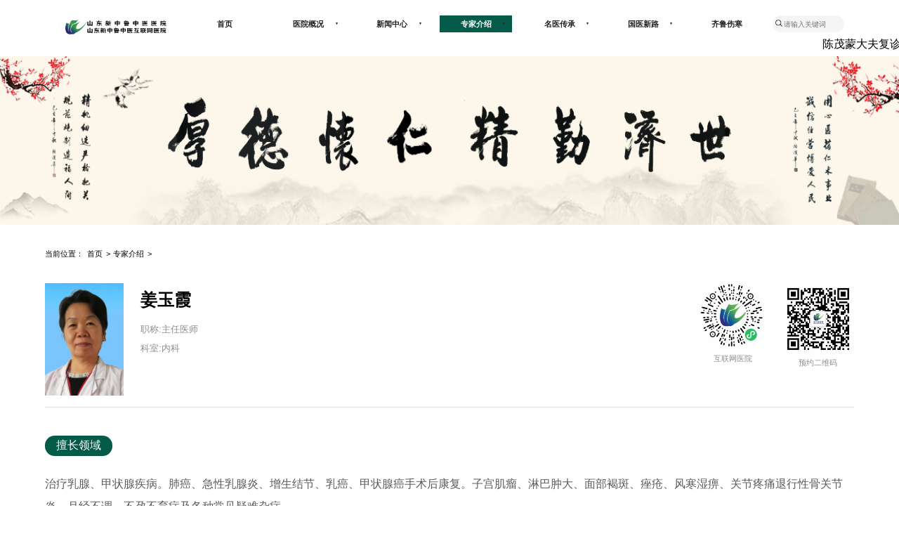

--- FILE ---
content_type: text/html;charset=UTF-8
request_url: http://sdzhongluyiyuan.com/doctor_show.jsp?id=5238
body_size: 36367
content:


 










<!--#include file="config.jsp"-->
<!--#include file="conn.jsp"-->
<!--#include file="inc/function.jsp"-->

<!doctype html>
<html>
    <head>
        <meta charset="utf-8">
        <title>姜玉霞-专家介绍</title>
        <meta name="renderer"  content="webkit" />
        <meta http-equiv="X-UA-Compatible" content="IE=Edge,chrome=1" />
        <meta name="viewport" content="width=device-width,minimum-scale=1.0,maximum-scale=1.0,user-scalable=no"/>
        <link href="style/common.css" rel="stylesheet" type="text/css">
        <link rel="stylesheet" href="style/swiper.min.css" />
        <script src="js/jquery.js"></script>
        <script src="js/swiper.min.js"></script>  
        <link href="style/aos.css" rel="stylesheet" type="text/css">
        <script type="text/javascript" src="js/aos.js"></script>
        <script>
<!--#include file="jsrem.jsp"-->
            $(function () {
                $('#nav-doctor').addClass('hover');
                
            });
        </script>
    </head>

    <body>
        


<div class="head" style="min-height:15rem; ">		
    <div class="head-top">
        <div class="contain">
            <table width="88%" align="center" style="margin:0 auto;" border="0" cellspacing="0" cellpadding="0">
                <tr>
                    <td style="width:11rem;"><div class="logo"><a href="index.jsp"><img src="/upload/2023-11-16/1875513019.png" alt=""/></a></div></td>
                    <td>
                        <ul id="menu-ul">
                            <li><a id="nav-home" href="/index.jsp" class="tit">首页</a></li>
                            <li>
                                <a id="nav-about" href="javascript:;" class="tit">医院概况<i></i></a>
                                <div class="box">
                                    <a href="/news1.jsp?id=16">学术动态</a>
                                    <a href="/news1.jsp?id=19">人才招聘</a>
                                    <a href="/news1.jsp?id=20">党建工作</a>
                                    <a href="/about.jsp?id=1">关于我们</a>
                                    <a href="/xxgk.jsp?id=10">信息公开</a>
                                </div>
                            </li>
                            <li>
                                <a id="nav-news" href="javascript:;" class="tit">新闻中心<i></i></a>
                                <div class="box">
                                    <a href="/news.jsp?id=1">通知公告</a>
                                    <a href="/news.jsp?id=4">医院新闻</a>
                                    <a href="/news.jsp?id=21">专题专栏</a>
                                    <a href="/news.jsp?id=2">中鲁讲中医</a>
                                    <a href="/news.jsp?id=18">媒体报道</a>
                                </div>
                            </li>
                            <li>
                                <a id="nav-doctor" href="javascript:;" class="tit">专家介绍<i></i></a>
                                <div class="box">
                                    <a href="/doctor_qgzm.jsp?catalogid=1&menu=全国名老中医&type=1">全国名老中医</a>
                                    <a href="/doctor_qgzm.jsp?catalogid=1&menu=山东名老中医&type=3">山东名老中医</a>
                                    <a href="/doctor_qgzm.jsp?catalogid=1&menu=全国名中医&type=2">全国名中医</a>
                                    <a href="/doctor_qgzm.jsp?catalogid=1&menu=山东名中医&type=4">山东名中医</a>
                                </div>
                            </li>
                            <li>
                                <a id="nav-famdoc" href="javascript:;" class="tit">名医传承<i></i></a>
                                <div class="box">
                                    <a href="guoyi.jsp">国医大师</a>
                                    <a href="http://115.28.237.229:9901/" target="_blank" >齐鲁志远学术流派传承工作室</a>
                                    <a href="qlsh.jsp">齐鲁伤寒流派</a>
                                    <a href="qlds.jsp">齐鲁杜氏</a>
                                </div>
                            </li>
                            <li>
                                <a id="nav-nationdoc" href="guoyi.jsp" class="tit">国医新路<i></i></a>
                                <div class="box">
                                    <a href="/news.jsp?id=4">新闻动态</a>
                                    <a href="/">企业风采 </a>          
                                </div>
                            </li>
                            <li><a id="nav-qilu" href="qlsh.jsp" class="tit">齐鲁伤寒</a></li>
                        </ul>
                    </td>
                    <td style="width:6.4rem;">
                        <div class="searchHide">
                            <form method="get" target="_blank" action="news.jsp">      
                                <input id="searchbox" name="keys" type="text" placeholder="请输入关键词" class="inp" />
                            </form>
                        </div>
                    </td>
                </tr>
            </table>
                     <div style="margin-top:-1rem;" >
                       <marquee direction="left" align="bottom" width="100%" onmouseout="this.start()" onmouseover="this.stop()" scrollamount="2" scrolldelay="1" id="tzgg">
                    
                    <a  style="margin-right: 1.5rem;" href="news-show.jsp?id=924">陈茂蒙大夫复诊通知</a> 

                    
                    <a  style="margin-right: 1.5rem;" href="news-show.jsp?id=922">山东省名中医药专家、知名心血管疾病专家郭伟星教授莅临新中鲁坐堂</a> 

                    
                    <a  style="margin-right: 1.5rem;" href="news-show.jsp?id=913">丁氏脑病专科落户新中鲁中医院，丁元庆教授及丁氏脑科专家团队8月13日正式开诊</a> 

                    
                    <a  style="margin-right: 1.5rem;" href="news-show.jsp?id=897">冬病夏治、固本扶阳，一图了解三伏贴！</a> 

                    
                    <a  style="margin-right: 1.5rem;" href="news-show.jsp?id=879">王贺增大夫坐诊山东新中鲁中医医院</a> 

                    
                    <a  style="margin-right: 1.5rem;" href="news-show.jsp?id=877">宋鲁成主任新增千佛山院区坐诊</a> 

                    
                    <a  style="margin-right: 1.5rem;" href="news-show.jsp?id=875">王锋教授调诊通知</a> 

                    
                    <a  style="margin-right: 1.5rem;" href="news-show.jsp?id=873">梁栋教授坐诊时间调整</a> 

                    
                    <a  style="margin-right: 1.5rem;" href="news-show.jsp?id=872">商庆新教授趵突泉院区加诊</a> 

                    
                    <a  style="margin-right: 1.5rem;" href="news-show.jsp?id=871">朱艳玲医生坐诊诊室调整</a> 

                    
                    <a  style="margin-right: 1.5rem;" href="news-show.jsp?id=870">张永臣 教授坐诊新中鲁中医院</a> 

                    
                    <a  style="margin-right: 1.5rem;" href="news-show.jsp?id=869">姜建国教授12月16日坐诊时间临时调整</a> 

                    
                    <a  style="margin-right: 1.5rem;" href="news-show.jsp?id=864">郭瑞华老师新增趵突泉院区坐诊</a> 

                    
                    <a  style="margin-right: 1.5rem;" href="news-show.jsp?id=860">山东新中鲁中医医院竣工环境保护验收监测</a> 

                    
                    <a  style="margin-right: 1.5rem;" href="news-show.jsp?id=859">王立华教授加诊通知</a> 

                    
                    <a  style="margin-right: 1.5rem;" href="news-show.jsp?id=858">迟华基教授加诊通知</a> 

                    
                    <a  style="margin-right: 1.5rem;" href="news-show.jsp?id=855">刘昭纯教授加诊通知</a> 

                    
                    <a  style="margin-right: 1.5rem;" href="news-show.jsp?id=854">魏凤琴教授加诊通知</a> 

                    
                    <a  style="margin-right: 1.5rem;" href="news-show.jsp?id=852">焦中华教授坐诊时间</a> 

                    
                    <a  style="margin-right: 1.5rem;" href="news-show.jsp?id=851">山东新中鲁中医医院2022年春节放假通知</a> 

                    
                </marquee>
                     </div>
        </div>
                      
    </div>
                
    <div id="head-img"><img src="/upload/2024-06-12/2097468388.jpg" width="100%"  /></div>
</div>
    
<script>
    $(function () {
        $("#menu-ul li .tit").click(function () {
            var _this = $(this).parent('li');
            if (_this.hasClass('cur')) {
                _this.removeClass('cur');
                _this.find('.box').stop().slideUp();
                _this.removeClass('on');
            } else {
                _this.addClass('on').siblings('li').removeClass('on');
                _this.addClass('cur').siblings('li').removeClass('cur');
                _this.find('.box').stop().slideDown().parents('li').siblings('li').find('.box').stop().slideUp();
            }
            ;
        });
    });
</script>
<script src="js/mousemonhead.js"></script>
        <div class="contain">
            <!--关于-->
            <div class="pad">
                <div style="margin:2rem 1.5rem;">
                    <div class="position">当前位置：<a href="/">首页</a>&gt;<a href="/">专家介绍</a>&gt;</div>
                    <div class="doc_info">
                        <div class="c1"><img src=/upload/2023-10-05/2023100515452955.jpg /></div>
                        <div class="c2">
                            <h1>姜玉霞</h1>
                            <h2>职称:主任医师</h2>
                            <h2>科室:内科</h2>
                        </div>
                        <div class="c3 flex-col">
                            <div><img src="/upload/2023-07-15/2023071510555503.jpg" /><p>互联网医院</p></div>        	
                            <div><img src="/upload/2023-04-19/2023041916140879.jpg" /><p>预约二维码</p></div>
                        </div>
                    </div>  
                    <div class="flex-col">
                        <div class="topic" style="margin:1.5rem 0;">    	
                            <div class="l3">擅长领域</div>
                        </div>

                    </div>
                    <div class="ke-content">
                        治疗乳腺、甲状腺疾病。肺癌、急性乳腺炎、增生结节、乳癌、甲状腺癌手术后康复。子宫肌瘤、淋巴肿大、面部褐斑、痤疮、风寒湿痹、关节疼痛退行性骨关节炎、月经不调、不孕不育症及各种常见疑难杂症。
                    </div>  
                    <div class="flex-col">
                        <div class="topic" style="margin:1.5rem 0;">    	
                            <div class="l3">医生简介</div>
                        </div>

                    </div>
                    <div class="doc_info">
                        <div class="ke-content">
                            <p>
	<span style="font-size:18px;"><strong>&nbsp; &nbsp; &nbsp; &nbsp;擅长：乳腺炎、乳腺增生、乳腺结节、乳腺癌及术前术后治疗，甲亢、甲减、甲状腺结节、乔本氏甲状腺炎、甲状腺癌，肺癌，月经不调、痛经、子宫肌瘤、囊肿等妇科疾病、周围血管病、慢性溃疡等疾病。针对创伤、溃疡等难愈合外科疮疡、皮肤病有祖传经验方。中医内科常见病如感冒、咳嗽、咽炎、肺炎、肺纤维化、肺结节、由情绪不良所致的抑郁、焦虑、失眠、胃炎、胆囊炎等疾病。</strong></span> 
</p>
<p>
	<br />
</p>
<p>
	<br />
</p>
<br />
                        </div>  
                    </div>  
                </div>    


            </div>



            <div class="pad">
                 <div class="schedule">
                <div class="ksbox" id="ksbox">
                <div class="czzj">
                    <div class="flex-col">
                        <div class="topic" style="margin:1.5rem 0;">    	
                            东院区
                        </div>

                    </div>
                    <table cellspacing="0" cellpadding="0" border="0">
                        <tr>
                            <td width="12%"> 诊室号 </td>
                            <td width="4%">时段</td>
                                   
                            <td width="12%"  >星期三<br>2026-01-21</td>
                                       
                            <td width="12%"  >星期四<br>2026-01-22</td>
                                       
                            <td width="12%"  >星期五<br>2026-01-23</td>
                                       
                            <td width="12%"  >星期六<br>2026-01-24</td>
                                       
                            <td width="12%"  >星期日<br>2026-01-25</td>
                                       
                            <td width="12%"  >星期一<br>2026-01-26</td>
                                       
                            <td width="12%"  >星期二<br>2026-01-27</td>
                                        
                        </tr>
                    </table>
                </div> 
                <div class="czzjinfo" style="height:auto;">
                    <table class="gridtable" cellspacing="0" cellpadding="0"  border="0">
                       <tbody>
                                <tr>
                                    <td rowspan="2" style=" text-align:center;width:12%;height: 50px;">
                                        八诊室</td>
                                                                                                                         
                                    <td class="zjdetail" style="width:4%;height:50px;">上午</td> 
                                            
                                <td class="zjname" style="height: 30px;">
                                    
                                   
                                    
                                </td>
                                          
                                <td class="zjname" style="height: 30px;">
                                    
                                   
                                    
                                </td>
                                          
                                <td class="zjname" style="height: 30px;">
                                    
                                   
                                    
                                </td>
                                          
                                <td class="zjname" style="height: 30px;">
                                    
                                     
                                         <div class="zjload" style="text-align:center;" >
                                            <a href="doctor_show.jsp?id=5238" target="_blank" class="zj-name" >姜玉霞</a>
                                           
                                            
                                            
                                    
                                     </div>
                                              
                                             
                                    
                                </td>
                                          
                                <td class="zjname" style="height: 30px;">
                                    
                                   
                                    
                                </td>
                                          
                                <td class="zjname" style="height: 30px;">
                                    
                                   
                                    
                                </td>
                                          
                                <td class="zjname" style="height: 30px;">
                                    
                                   
                                    
                                </td>
                                   
                                 </tr>
                               <tr>
                                     <td class="zjdetail" style="width:4%;height: 50px;">下午</td> 
                                            
                                <td class="zjname" style="width:12% ;height:50px;">
                                    
                                     
                                         <div class="zjload" style="text-align:center;">
                                            <a href="doctor_show.jsp?id=5238" target="_blank" class="zj-name">姜玉霞</a>
                                          
                                            
                                            
                                    
                                     </div>
                                              
                                             
                                    
                                </td>
                                          
                                <td class="zjname" style="width:12% ;height:50px;">
                                    
                                   
                                    
                                </td>
                                          
                                <td class="zjname" style="width:12% ;height:50px;">
                                    
                                   
                                    
                                </td>
                                          
                                <td class="zjname" style="width:12% ;height:50px;">
                                    
                                   
                                    
                                </td>
                                          
                                <td class="zjname" style="width:12% ;height:50px;">
                                    
                                   
                                    
                                </td>
                                          
                                <td class="zjname" style="width:12% ;height:50px;">
                                    
                                   
                                    
                                </td>
                                          
                                <td class="zjname" style="width:12% ;height:50px;">
                                    
                                   
                                    
                                </td>
                                   
                                 </tr>
                         </tbody>
                           
                         </table>
                    </div>
                    </div>
            </div>              
                
                                 
                 
                 <div class="schedule">
                <div class="ksbox" id="ksbox">
                <div class="czzj">
                    <div class="flex-col">
                        <div class="topic" style="margin:1.5rem 0;">    	
                            西院区
                        </div>

                    </div>
                    <table cellspacing="0" cellpadding="0" border="0">
                        <tr>
                            <td width="12%"> 诊室号 </td>
                            <td width="4%">时段</td>
                                   
                            <td width="12%">星期三<br>2026-01-21</td>
                                       
                            <td width="12%">星期四<br>2026-01-22</td>
                                       
                            <td width="12%">星期五<br>2026-01-23</td>
                                       
                            <td width="12%">星期六<br>2026-01-24</td>
                                       
                            <td width="12%">星期日<br>2026-01-25</td>
                                       
                            <td width="12%">星期一<br>2026-01-26</td>
                                       
                            <td width="12%">星期二<br>2026-01-27</td>
                                        
                        </tr>
                    </table>
                </div> 
                <div class="czzjinfo" style="height:auto;">
                    <table class="gridtable" cellspacing="0" cellpadding="0"  border="0">
                       <tbody>
                                <tr>
                                    <td rowspan="2" style=" text-align:center;width:12%;">
                                        十诊室</td>
                                                                                                                         
                                    <td class="zjdetail" style="width:4%;">上午</td> 
                                            
                                <td class="zjname" style="width:12%;height: 50px;">
                                    
                                   
                                    
                                </td>
                                          
                                <td class="zjname" style="width:12%;height: 50px;">
                                    
                                     
                                         <div class="zjload" style="text-align:center;height: 50px;">
                                            <a href="doctor_show.jsp?id=5238" target="_blank" class="zj-name">姜玉霞</a>
                                        
                                            
                                            
                                    
                                     </div>
                                              
                                             
                                    
                                </td>
                                          
                                <td class="zjname" style="width:12%;height: 50px;">
                                    
                                   
                                    
                                </td>
                                          
                                <td class="zjname" style="width:12%;height: 50px;">
                                    
                                   
                                    
                                </td>
                                          
                                <td class="zjname" style="width:12%;height: 50px;">
                                    
                                   
                                    
                                </td>
                                          
                                <td class="zjname" style="width:12%;height: 50px;">
                                    
                                   
                                    
                                </td>
                                          
                                <td class="zjname" style="width:12%;height: 50px;">
                                    
                                   
                                    
                                </td>
                                   
                                 </tr>
                               <tr>
                                     <td class="zjdetail" style="width:4%;height: 50px;">下午</td> 
                                            
                                <td class="zjname" style="width:12%;height: 50px;">
                                    
                                   
                                    
                                </td>
                                          
                                <td class="zjname" style="width:12%;height: 50px;">
                                    
                                   
                                    
                                </td>
                                          
                                <td class="zjname" style="width:12%;height: 50px;">
                                    
                                   
                                    
                                </td>
                                          
                                <td class="zjname" style="width:12%;height: 50px;">
                                    
                                   
                                    
                                </td>
                                          
                                <td class="zjname" style="width:12%;height: 50px;">
                                    
                                   
                                    
                                </td>
                                          
                                <td class="zjname" style="width:12%;height: 50px;">
                                    
                                   
                                    
                                </td>
                                          
                                <td class="zjname" style="width:12%;height: 50px;">
                                    
                                   
                                    
                                </td>
                                   
                                 </tr>
                         </tbody>
                           
                         </table>
                    </div>
                    </div>
            </div>      
                                 
                                 
                                 
              <div class="schedule">
                <div class="ksbox" id="ksbox">
                <div class="czzj">
                    <div class="flex-col">
                        <div class="topic" style="margin:1.5rem 0;">    	
                            万象城门诊部
                        </div>

                    </div>
                    <table cellspacing="0" cellpadding="0" border="0">
                        <tr>
                            <td width="12%"> 诊室号 </td>
                            <td width="4%">时段</td>
                                   
                            <td width="12%">星期三<br>2026-01-21</td>
                                       
                            <td width="12%">星期四<br>2026-01-22</td>
                                       
                            <td width="12%">星期五<br>2026-01-23</td>
                                       
                            <td width="12%">星期六<br>2026-01-24</td>
                                       
                            <td width="12%">星期日<br>2026-01-25</td>
                                       
                            <td width="12%">星期一<br>2026-01-26</td>
                                       
                            <td width="12%">星期二<br>2026-01-27</td>
                                        
                        </tr>
                    </table>
                </div> 
                <div class="czzjinfo" style="height:auto;">
                    <table class="gridtable" cellspacing="0" cellpadding="0"  border="0">
                       <tbody>
                                <tr>
                                    <td rowspan="2" style=" text-align:center;width:12%;">
                                        null</td>
                                                                                                                         
                                    <td class="zjdetail" style="width:4%;">上午</td> 
                                            
                                <td class="zjname" style="width:12%;height: 50px;">
                                    
                                   
                                    
                                </td>
                                          
                                <td class="zjname" style="width:12%;height: 50px;">
                                    
                                   
                                    
                                </td>
                                          
                                <td class="zjname" style="width:12%;height: 50px;">
                                    
                                   
                                    
                                </td>
                                          
                                <td class="zjname" style="width:12%;height: 50px;">
                                    
                                   
                                    
                                </td>
                                          
                                <td class="zjname" style="width:12%;height: 50px;">
                                    
                                   
                                    
                                </td>
                                          
                                <td class="zjname" style="width:12%;height: 50px;">
                                    
                                   
                                    
                                </td>
                                          
                                <td class="zjname" style="width:12%;height: 50px;">
                                    
                                   
                                    
                                </td>
                                   
                                 </tr>
                               <tr>
                                     <td class="zjdetail" style="width:4%;height: 50px;">下午</td> 
                                            
                                <td class="zjname" style="width:12%;height: 50px;">
                                    
                                   
                                    
                                </td>
                                          
                                <td class="zjname" style="width:12%;height: 50px;">
                                    
                                   
                                    
                                </td>
                                          
                                <td class="zjname" style="width:12%;height: 50px;">
                                    
                                   
                                    
                                </td>
                                          
                                <td class="zjname" style="width:12%;height: 50px;">
                                    
                                   
                                    
                                </td>
                                          
                                <td class="zjname" style="width:12%;height: 50px;">
                                    
                                   
                                    
                                </td>
                                          
                                <td class="zjname" style="width:12%;height: 50px;">
                                    
                                   
                                    
                                </td>
                                          
                                <td class="zjname" style="width:12%;height: 50px;">
                                    
                                   
                                    
                                </td>
                                   
                                 </tr>
                         </tbody>
                           
                         </table>
                    </div>
                    </div>
            </div>                              
                </div>
            </div>    
             

 
    <div class="roots">
	<div class="contain">
    <div class="root-info">
    	<table width="100%" border="0" cellspacing="0" cellpadding="0">
            <tr>
              <td rowspan="5"><span style="text-align:center; padding:1rem 0 0 0;"><img src="/upload/2023-04-10/199618429.jpg" height="80" /></span></td>
              <td>
                <img class="icon" src="images/icon1.png" />
              </td>
              <td>千佛山院区 济南市历下区山师东路28-4号（<a href="https://j.map.baidu.com/0d/YOg">点此地图导航-&gt;</a>) </td>
                
            </tr>
            <tr>
               
              <td>
                <img class="icon" src="images/icon1.png" />
              </td>
              
               <td>趵突泉院区:济南市历下区趵突泉南路6号 （<a href="https://j.map.baidu.com/d3/wVou">点此地图导航-&gt;</a>)</td>
            </tr>
            <tr>
              <td valign="top"><img class="icon" src="images/icon2.png" /></td>
              <td>
              	<ul>
                	<li>咨询电话<a href="tel:：0531-82948866">：0531-82948866</a>；<a href="tel: 0531-82948899"> 0531-82948899</a> </li>                  
                </ul>
              </td>
            </tr>
            <tr>
              <td valign="top">  <img class="icon" src="images/icon1.png" /></td>
              <td>
              	<ul>
                	<li> 备案号:<a href="https://beian.miit.gov.cn/" target="_blank">鲁ICP备19030334号-1</a></li>                  
                </ul>
              </td>
            </tr>
            
                <tr>
              <td valign="top">  <img class="icon" src="images/beian.png" /></td>
              <td>
              	<ul>
                	<li> 鲁公网安备 37010202003127号</li>                  
                </ul>
              </td>
            </tr>
           
          </table>
<!--             <div style="  width:300px;margin:0 auto; padding:10px 0;">
          <a target="_blank" href=" " style="display:inline-block;text-decoration:none;height:20px;line-height:20px;">
         <img src="images/beian.png" style="float:left;"/>
         <p style="float:left;height:20px;line-height:20px;margin: 0px 0px 0px 5px; color:#939393;">鲁公网安备 37010202003127号</p ></ a>
    </div> -->
    </div>    
  </div>
</div>

    </body>
</html>


--- FILE ---
content_type: text/css
request_url: http://sdzhongluyiyuan.com/style/common.css
body_size: 21317
content:
@charset "utf-8";
* { margin:0; padding:0; }
html, body, form, fieldset, p, div, h1, h2, h3, h4, h5, h6 { -webkit-text-size-adjust:none; }
body { font-family:Arial, "Microsoft Yahei"; font-size:1rem; line-height: 1.2em; background-color: #fff; min-width:1280px;}
form, img, table, td { border:0; margin:0;}
ul, ol, li { list-style-type:none; display: block; margin:0; padding:0;}
h1, h2, h3, h4, h5, h6 {font-weight:normal; margin:0; padding:0;}
input, textarea, img { vertical-align:middle; font-family: "微软雅黑"，Arial; }
@media screen and (max-device-width: 320px) {body {-webkit-text-size-adjust:none}}
@media screen and (max-device-width: 480px) {body {-webkit-text-size-adjust:none}}
@media only screen and (-webkit-min-device-pixel-ratio: 2) {body {-webkit-text-size-adjust:none}}
@media only screen and (min-device-width: 768px) and (max-device-width: 1024px) {body {-webkit-text-size-adjust:none}}
a { color:#000000; text-decoration:none; }
a:link { text-decoration:none; }
a:visited { color:#000000; }
a:active { color:#f60; }
a:hover { color:#039; }
.clear{clear:both;}
.wtbg{ background-color:#fff;}
.wtbg_transp{background:rgba(255,255,255,.8);}
.greybg{ background-color:#dcdddd;}
.imgw{ width:100%;}
.imgw img{width:100%;}
.f12 { font-size:12px; }
.f14 { font-size:14px; }
.f16 { font-size:16px; }
.f18 { font-size:18px; }
.f20 { font-size:20px; }
.fgray { color:gray; }
.fgray2 { color:#5B5B5B; }
.fbla { color:#282828; }
.fora { color:#FF6600; }
.fred { color:#FF0000; }
.fblu { color:#039; }
.fblu2 { color:#0088E7;} 
.fwhite {color: #ffffff}
.green{color:#090;}
.red {color:#FF0000; }
.lin{ font-size:1.7rem; color:#333;}
.zoom{width:1.7rem; height:1.7rem; background:url(../images/zoom.png) center no-repeat; background-size:1.7rem 1.7rem; display:block;}
a.pink{color:#fb005f;}
.flex-col{display:flex;flex-wrap:wrap; flex-direction:row; justify-content:space-between;}
.flex-row{display:flex;flex-wrap:wrap; flex-direction:column; justify-content:space-between;}

.contain{ margin:0 auto; }
.pad{ margin:0 auto; width:1200px; }
.head{ width:100%; min-height:31.3rem; position:relative; background-color:#fff;}
.head .logo{ width:11rem; height:4.3rem; border-bottom-left-radius:.5rem; border-bottom-right-radius:.5rem; text-align:center;}
.head .logo img{width:9rem; height:3.2rem; margin:.8rem 0 0 0;}
.head .btns{ z-index:9998; position:absolute; top:15rem; font-size:2rem;left:0;width:100%;display:flex;flex-wrap:wrap; flex-direction:row; justify-content:center;}
.head .btns .a1{width:15rem; height:8rem; display:block; background:url(../images/btn-bg1.png); background-size:15rem 8rem; text-align:center; line-height:8rem; margin:0 2rem 0 0; color:#fff; border-radius:.2rem;transition: -webkit-transform 0.3s linear;transition: -moz-transform 0.3s linear;transition: transform 0.3s linear; -webkit-transform: scale(1); -moz-transform: scale(1);transform: scale(1);}
.head .btns .a2{width:15rem; height:8rem; display:block; background:url(../images/btn-bg2.png); background-size:15rem 8rem; text-align:center; line-height:8rem; margin:0 2rem 0 0; color:#fff; border-radius:.2rem;transition: -webkit-transform 0.3s linear;transition: -moz-transform 0.3s linear;transition: transform 0.3s linear; -webkit-transform: scale(1); -moz-transform: scale(1);transform: scale(1);}
.head .btns a:hover{-webkit-transform: scale(1.1);-moz-transform: scale(1.1);transform: scale(1.1);}

.head .btns2{ z-index:9998; position:absolute; top:24rem;font-size:2rem; left:0;width:100%;display:flex;flex-wrap:wrap; flex-direction:row; justify-content:center;}
.head .btns2 .a1{width:15rem; height:8rem; display:block; background:url(../images/btn-bg1.png); background-size:15rem 8rem; text-align:center; line-height:8rem; margin:0 2rem 0 0; color:#fff; border-radius:.2rem;transition: -webkit-transform 0.3s linear;transition: -moz-transform 0.3s linear;transition: transform 0.3s linear; -webkit-transform: scale(1); -moz-transform: scale(1);transform: scale(1);}
.head .btns2 .a2{width:15rem; height:8rem; display:block; background:url(../images/btn-bg2.png); background-size:15rem 8rem; text-align:center; line-height:8rem; margin:0 2rem 0 0; color:#fff; border-radius:.2rem;transition: -webkit-transform 0.3s linear;transition: -moz-transform 0.3s linear;transition: transform 0.3s linear; -webkit-transform: scale(1); -moz-transform: scale(1);transform: scale(1);}
.head .btns2 .a3{width:15rem; height:8rem; display:block; background:url(../images/btn-bg3.png); background-size:15rem 8rem; text-align:center; line-height:8rem; margin:0 2rem 0 0; color:#fff; border-radius:.2rem;transition: -webkit-transform 0.3s linear;transition: -moz-transform 0.3s linear;transition: transform 0.3s linear; -webkit-transform: scale(1); -moz-transform: scale(1);transform: scale(1);}
.head .btns2 a:hover{-webkit-transform: scale(1.1);-moz-transform: scale(1.1);transform: scale(1.1);}

.head-top{position:fixed; left:0; top:0; z-index:9999; width:100%;}
.headerbg { width: 100%;height: 100%; position: fixed; background-color: rgba(0,0,0,0.7);top: 0; left: 0;z-index: 5;display: none;}
#head-img{margin:5rem 0 0 0; height:15rem;}
#head-img img{width:100%; height:15rem;}
#menu-ul{display:flex;flex-wrap:wrap; flex-direction:row; justify-content:space-between; height:1.5rem; position:relative; margin:0 0 0 1rem;}
#menu-ul li{ padding:0; width:14%; box-sizing:border-box; display:block;}
#menu-ul li a{font-size:.7rem; font-weight:600; display:block;color:#333; line-height:1.5rem; text-align:center; width:88%;}
#menu-ul li a i{background: url(../images/arrow-down.png); background-size:.2rem .2rem}
#menu-ul li a.hover{color:#fff; background-color:#055b49; }
#menu-ul li a.hover i{}
#menu-ul li .tit{ position:relative;color:#212121; background-color:#fff;}
#menu-ul li .tit i{position: absolute;right:.6rem;top:.6rem; width:.2rem;height:.2rem;  -webkit-transition: .5s;  -moz-transition: .5s;  -ms-transition: .5s;  -o-transition: .5s;  transition: .5s;}
#menu-ul li.cur a i{}
#menu-ul li.cur .tit{color:#fff; background-color:#055b49;}
#menu-ul li.on .tit{ }
#menu-ul li .box{display:none;padding:.5rem .2rem;margin-right: .7rem;background:rgba(255,255,255,.6);}
#menu-ul li .box a{display:block;color:#222222;font-size:.6rem; line-height:1.4rem; font-weight:100;width:100%;font-weight: bold;}
#menu-ul li .box a:hover{background:rgba(5,91,73,.5); color:#fff;}
#menu-ul li:last-child{border-bottom:0}

.head .searchHide {width:6.4rem; height:1.2rem; margin:-.3rem 0 0 0;}
.head .searchHide .inp { background:url(../images/zoom.png) .3rem .4rem no-repeat; background-size:.6rem .6rem; padding-left:1rem; border-radius:1.5rem; height:1.5rem; border:0 solid #fff; width:100%; box-sizing:border-box; background-color:#f5f5f5; outline:none; font-size:.6rem;}

@-webkit-keyframes scale-bg{from{-webkit-transform:scale(1.2);transform:scale(1.2);}to{-webkit-transform:scale(1);transform:scale(1);}}
@keyframes scale-bg{from{-webkit-transform:scale(1.2);transform:scale(1.2);}to{-webkit-transform:scale(1);transform:scale(1);}}
.index-slide{ min-height:31.3rem; width:100%; position:absolute; left:0; top:0;}
.index-slide img{width:100%;}
.index-slide .swiper-slide-active img{visibility: visible; -webkit-animation:scale-bg 6s linear forwards;animation:scale-bg 6s linear forwards;}
.wimg img{width:100%;}

.topic{ margin:1.5rem 0 0 0;}
.topic .l1{ width:4.3rem; height:2.3rem; background:url(../images/kg.png) center no-repeat;background-size:4.3rem 2.3rem; }
.topic .l2{ font-size:1.5rem; line-height:1.6rem; margin:1rem 0 1rem 0; font-weight:700;}
.topic .l3{ background-color:#055b49; color:#fff; font-size:1rem; line-height:1.8rem; display:inline-block; height:1.8rem; padding:0 1rem; text-align:center; border-radius:1.8rem;}
.listso{line-height:1.8rem;margin:1.5rem 0 0 0; height:1.8rem;}
.listso .listkey{ border:1px solid #ddd; border-radius:.2rem; height:1.8rem; line-height:1.8rem; height:1.8rem; padding:0 .5rem;}
.listso .listbtn{ border:1px solid #055b49; border-radius:.2rem; height:1.8rem; line-height:1.8rem; height:1.8rem; text-align:center; background-color:#055b49; color:#fff;padding:0 .5rem; cursor:pointer;}

.about_cnt{ line-height:1.8rem; font-size:.8rem; color:#737171; border-bottom:1px solid #ddd; padding:0 0 1.5rem 0; margin:1rem 0 1.5rem 0;}
.about_cnt img{max-width:100%;}
.ab_txt{ color:#727171; font-size:.8rem; line-height:1.8rem;}
.cnt_more{}
.cnt_more a{ width:6rem; height:1.6rem; text-align:center; border:1px solid #bdbdbd; font-size:.8rem; line-height:1.6rem; display:block; border-radius:1.6rem; color:#5f5d5d;}
.about_slide{height:25rem;}
.about_slide img{width:100%;}
.about_slide{ line-height:2rem; font-size:1.1rem; color:#595757;}

.pro_txts{ position:relative;}
.pro_con{padding:1.5rem 0 0 0; box-sizing:border-box;}
.pro_con table{width:100%;}
.pro_con img{width:100%;}
.pro_desc{padding:1.5rem 2.6rem; box-sizing:border-box; height:15rem; display:flex;flex-wrap:wrap; flex-direction:column ; justify-content:space-between;}
.pro_desc .icon img{width:2.2rem; height:2.2rem; border-radius:2.2rem;}
.pro_desc .t1{font-size:1.2rem; font-weight:700;}
.pro_desc .t2{ font-size:.8rem; color:#979797;}
.pro_desc .t3{}
.pro_desc .t3 a{ display:inline-block;border:1px solid #4bb7ab; color:#fff; font-size:.8rem; height:1.6rem; padding:0 .8rem; line-height:1.6rem; border-radius:1.5rem; background-color:#4bb7ab;}

.pro_txts i{ font-size:10rem; font-family: Arial; color:#e8e8e8; font-weight: bold; position:absolute; right:0; top:3rem; z-index:1}

.pro_slide{ margin:1.2rem 0 0 0; width:100%;}
.pro_dots{ position:absolute; right:10px; z-index:999;}

#news_slide{ margin:0 0 1.2rem 0;width:100%;}
#news_slide img{width:100%; height:16rem;}
.newstab-itms{width:0; flex-grow:1;line-height:2rem;}
.newstab-itms a{border-bottom:2px solid #FFF; font-size:.9rem; height:2rem; line-height:2rem; display:inline-block; margin:0 1rem 0 0;}
.newstab-itms a.on{ border-bottom:2px solid #F63;}
.newstab-itms a.off{ border-bottom:2px solid #FFF;}
.newstab-cnt{margin:.5rem 0 0 0;}

.newstab-cnt li{display:flex;flex-wrap:wrap; flex-direction:column; justify-content:space-between; border-bottom:1px solid #ddd; padding:.5rem 0;}
.newstab-cnt li:last-child{ border-bottom:none;}
.newstab-cnt li a{font-size:.7rem; display:block;}
.newstab-cnt li h4{font-size:.7rem; color:#8d8d8d;}

.aboutimg{ position:relative;}
.aboutimg img{width:100%;}
.aboutimg .paw{ position:absolute; bottom:0; width:100%; height:1.2rem;}
.aboutimg .paw h2{margin:0 1.2rem;height:1.2rem; display:block; background:rgba(255,255,255,.8);}
.about-info{ background-color:#fff;}
.about-icon{ color:#4bb7ab; font-size:.6rem; padding:.5rem 0;}
.about-icon img{width:2.3rem; height:2.3rem;}
.about-txt{ font-size:.8rem; color:#fff;}
.about-li li{ line-height:1.7rem; font-size:.8rem; color:#fff;}

/*科室*/
.depts{}
.depts ul{display:flex;flex-wrap:wrap; flex-direction:row; justify-content:left; margin:.5rem 0 0 0;}
.depts ul li{width:19%; border:1px solid #ddd; border-radius:.2rem; background-color:#f5f5f5; text-align:center; box-sizing:border-box; margin:0 1% .5rem 0;}
.depts ul li a{font-size:.7rem; line-height:2rem; height:2rem; display:block; width:100%; text-align:center;}
.depts ul li a:hover{ background-color:#055b49; color:#fff; border-radius:.2rem;}
.depts ul li a img{ margin:0 5px 0 0;}
.depts ul li.lastchild{}
.corp-con{ margin:1rem 0 0 0;}
.cop_par{ position:relative;}
.coop_slide{ padding:2rem 0 0 0; width:85%; text-align:center;}
.coop_slide li img{width:4.7rem; height:4.7rem; border-radius:4.7rem;}

.position{ font-size:.7rem;}
.position a{ font-size:.7rem; margin:0 .3rem;}
.title{ color:#444; font-size:1.5rem; padding:1rem 0 1rem 0; line-height:2.5rem;}
.dates{ display:block; font-size:.8rem; line-height:2rem; text-align:left; color:#9b9a9a; padding:0 0 1rem 0;}

.ke-content{ font-size:1rem; line-height:2rem; color:#5c5a5a;}
.ke-content img{ max-width:100%;}
.ke-content h1{ font-size:1.4rem; font-weight:800; margin:0; padding:0; line-height:40px;}
.ke-content h2{ font-size:1rem; font-weight:500; margin:0; padding:0; line-height:36px;}

.news-list{}
.news-list li{ border-bottom:1px solid #92d4cc; margin:0 0 2rem 0; padding:0 0 2rem 0; }
.news-list a{ display:block;}
.news-list img{ width:100%; height:22rem;}
.news-list h1{ font-size:1.1rem; line-height:2.2rem; padding:.8rem 0; color:#666; font-weight:700;}
.news-list h1 a{ font-size:1.1rem; color:#666; font-weight:700;}
.news-list h2{ font-size:1rem;color:#8d8d8d; font-weight:700; margin:.3rem 0 .5rem 0;}
.news-list p{ font-size:.8rem;line-height:2rem; color:#8d8d8d;}
.news-list h3{margin:1rem 0 0 0;}
.news-list h3 a{ display:inline-block; font-size:.8rem; height:2rem; line-height:2rem; padding:0 1rem; border:1px solid #8c8c8c; border-radius:2rem;}

.team_list{}
.team_list ul{display:flex;flex-wrap:wrap; flex-direction:row; justify-content:space-between;}
.team_list li{ width:32%; padding:.5rem; box-sizing:border-box; border:1px solid #ddd; border-radius:.2rem; margin:0 0 .5rem 0;}
.team_list li dl{display:flex;flex-wrap:wrap; flex-direction:row; justify-content:space-between;}
.team_list li dt{ width:5rem; height:7rem; margin:0 1rem 0 0;}
.team_list li dt img{ width:100%; height:7rem;}
.team_list li dd{ width:0; flex-grow:1; height:9rem; overflow:hidden;}
.team_list li dd h2{ font-size:.8rem;}
.team_list li dd h2 a{ font-size:.8rem; font-weight:700;}
.team_list li dd h3{ font-size:.7rem; color:#055b49;margin:.2rem 0 0 0;}
.team_list li dd .demons{ font-size:.7rem; line-height:1.2rem; color:#8d8d8d; margin:.4rem 0 0 0;}

.doc_info{display:flex;flex-wrap:wrap; flex-direction:row; justify-content:space-between; margin:1rem 0; border-bottom:1px solid #ddd; padding:1rem 0;}
.doc_info .c1{width:7rem; height:10rem;}
.doc_info .c1 img{ width:100%; height:10rem;}
.doc_info .c2{ width:0; flex-grow:1; margin:0 1.5rem;}
.doc_info .c2 h1{ font-size:1.5rem; font-weight:700; line-height:3rem;}
.doc_info .c2 h2{ font-size:.8rem; color:#8d8d8d; margin:.5rem 0;}
.doc_info .c3{ width:14rem; height:10rem; }
.doc_info .c3 img{ width:6.4rem;}
.doc_info .c3 p{ font-size:.7rem; line-height:1.4rem; text-align:center; color:#8d8d8d;}

.page { margin:1rem 0; text-align:center;font-size:.7rem;}
.page a { display:inline-block; font-size:.7rem; padding:.5rem 1rem; border-radius:.2rem;}
.page .number {
	 border:1px solid #dddddd;
}
.page A.hover {
	border:1px solid #dddddd; background-color:#4bb7ab; color:#FFF;
}

.contact-bg{ background:url(../images/contact-bg2.jpg); height:38.5rem; background-size:100% 38.5rem;}

.roots{ text-align:center; padding:10px 0; background-color:#dcdddd;}
.root-info{ margin:0 10rem; text-align:left; color:#353535; line-height:1.8rem; font-size:.9rem; line-height:2rem; padding:1rem 0;}
.root-info a{color:#353535; line-height:1.8rem; font-size:.9rem;}
.root-info .icon{ width:1.1rem; height:1.1rem; margin:0 .5rem 0 0 ;}
.qrcon{ background:url(../images/qr.jpg) bottom right no-repeat; background-size:5.1rem 5.1rem;}
.root-txt{ background-color:#b5b5b5; text-align:center; line-height:2.6rem; font-size:.7rem; height:2.6rem; margin:0;}

a.pic img{transition: -webkit-transform 0.3s linear;transition: -moz-transform 0.3s linear;transition: transform 0.3s linear; -webkit-transform: scale(1); -moz-transform: scale(1);transform: scale(1);}
a.pic:hover img{ -webkit-transform: scale(1.1);-moz-transform: scale(1.1);transform: scale(1.1);}

/**合作伙伴**/
.flinks{ text-align:left;}
.flinks a{font-size:.7rem; height:2rem; line-height:2rem; margin:0 .5rem 0 0;}
.picMarquee-left{ position:relative; }
.picMarquee-left .prev,.picMarquee-left .next{ display:block;  width:22px; height:47px; overflow:hidden;cursor:pointer; background:url(../images/arrows.png) 0 0 no-repeat; position:absolute}
.picMarquee-left .prev{ left:-11px; top:50%; margin-top:-24px}
.picMarquee-left .next{ background-position:-24px 0;right:-11px; top:50%; margin-top:-24px}
.picMarquee-left a.prev:hover{background-position:0 -49px;}
.picMarquee-left a.next:hover{background-position:-24px -49px;}
.picMarquee-left .bd{ margin:32px 17px 21px; overflow:hidden}
.picMarquee-left .bd ul{ overflow:hidden; zoom:1; }
.picMarquee-left .bd ul li{  margin:0 19px; float:left; _display:inline; overflow:hidden; text-align:center; }
.picMarquee-left .bd ul li a{width:4.7rem; height:4.7rem; display:block; position:relative}
.picMarquee-left .bd ul li img{ display:block; width:100%; height:100%}
.picMarquee-left .bd ul li a .pic1{ left: 0;top: 0; z-index: 3;}
.picMarquee-left .bd ul li a .pic2 {filter: grayscale(100%);-webkit-filter: grayscale(100%);-moz-filter: grayscale(100%);-ms-filter: grayscale(100%);-o-filter: grayscale(100%);}
.picMarquee-left .bd ul li a:hover .pic2 {position: absolute;width: 100%;height: 100%;z-index: 4;top: 0;left: 0;background-size: 100% auto;transform: rotate3d(0, 0, 1, -90deg);transform-origin: -100% -100% 0px;transition: transform 1s ease-in 0s;}
.picMarquee-left .bd ul li a .pic2 {position: absolute;width: 100%;height: 100%;z-index: 4;top: 0;left: 0;background-size: 100% auto;transform: perspective(300px) perspective-origin(0, 100%) rotateX(-90deg);-webkit-transform: perspective(300px) perspective-origin(0, 100%) rotateX(-90deg);-moz-transform: perspective(300px) perspective-origin(0, 100%) rotateX(-90deg);-o-transform: perspective(300px) perspective-origin(0, 100%) rotateX(-90deg);-ms-transform: perspective(300px) perspective-origin(0, 100%) rotateX(-90deg);}
.picMarquee-left .bd ul li a .pic2{-webkit-transition: all 1s cubic-bezier(0.25, 0.46, 0.45, 0.94);-moz-transition: all 1s cubic-bezier(0.25, 0.46, 0.45, 0.94);-o-transition: all 1s cubic-bezier(0.25, 0.46, 0.45, 0.94);transition: all 1s cubic-bezier(0.25, 0.46, 0.45, 0.94);}
.picMarquee-left .bd ul li a:hover .pic2 {transform: perspective(300px) perspective-origin(0, 100%) rotateX(0deg);-webkit-transform: perspective(300px) perspective-origin(0, 100%) rotateX(0deg);-moz-transform: perspective(300px) perspective-origin(0, 100%) rotateX(0deg);-o-transform: perspective(300px) perspective-origin(0, 100%) rotateX(0deg);-ms-transform: perspective(300px) perspective-origin(0, 100%) rotateX(0deg);}
 .schedule { width:1198px;  margin: 20px auto; }
.schedule .ksbox{width:100%; height:auto; display: inline-block;}
.schedule .ksbox table{width:100%; border-left:1px solid #c6c6c6; border-right:1px solid #c6c6c6;}
.schedule .ksbox table td{ border-bottom:1px solid #c6c6c6; word-break: break-all; word-wrap:break-word; border-right:1px solid #c6c6c6;}

.czzj{width:100%; height:auto; display: inline-block;}
.czzj table{ width:100%; border-left:1px solid #c6c6c6; border-right:1px solid #c6c6c6;}
.czzj table td{ height:40px;font-size:.7rem; background-color:#5F929D; line-height:.8rem; text-align:center; color:#fff;}
.czzjinfo{width:1198px; background:#FFFFFF ;border-bottom:1px solid #c6c6c6;} 
.zjdetail{font-size:14px; text-align:center;}
.zjname{font-size:14px;}
.zjload{ float:left; padding-left:12px; position: relative; cursor: pointer;width: 100%; text-align: left;line-height:25px;  }
.zjload a{color:#000;}

.rightNav {
    position: fixed;
    right: 28px;
    top: 50%;
    height: 520px;
    margin-top: -181px;
    /* z-index: 1001; */
    z-index: 999999;
  }
  .rightNav .box {
    width: 56px;
    height: 56px;
    margin-top: 10px;
    border-radius: 3px;
    /* box-shadow: 0 2px 14px 0 rgba(23, 71, 113, 0.1); */
    box-shadow: 0 0 10px 0 rgb(0 0 0 / 20%);
    background: #fff;
    cursor: pointer;
    display: flex;
    align-items: center;
    justify-content: center;
    position: relative;
  }
  .rightNav .box .w_text {
    display: none;
    text-align: center;
    font-size: 14px;
    color: #ffffff;
  }
  .rightNav .box .icon_img{
    /* width: 45px;
    height: 45px; */
  }
  .rightNav .box .icon_img img{
    width: 100%;
    height: 100%;
  }
  .rightNav .box:hover .icon_img{
    display: none;
  }
  .rightNav .box:hover {
    box-shadow: 0 6px 10px 0 rgba(0, 0, 0, 0.2);
    background: #614130;
  }
  .rightNav .box:hover .w_text {
    display: block;
  }
  .rightNav .box:first-child {
    margin-top: 30px;
  }
  .rightNav .box:hover .qrCode{
    transition: .5s all ease-in;
    display: block;
  }
  .rightNav .box .qrCode{
    width: 135px;
    /* height: 135px; */
    margin-top: -95px;
    padding: 0;
    position: absolute;
    top: 75%;
    right: 78px;
    border-radius: 10px;
    background: #fff;
    box-shadow: 0px 0px 10px rgb(0 0 0 / 20%);
    padding: 10px;
    box-sizing: border-box;
    /* opacity: 0; */
    display: none;
  }
  .rightNav .box .qrCode.maxCode{
    /* margin-top: -168px!important; */
  }
  .rightNav .box .qrCode i{
    height: 100%;
    right: -8px;
    position: absolute;
    width: 8px;
    top: 0;
    background: url('../images/arr2.png') no-repeat center;
  }
  .rightNav .box .qrCode .imgs{
    width: 100%;
    height: 100%;
    /* background: #ccc; */
    object-fit: cover;
  }
  .rightNav .box .qrCode .imgs img{
    width: 100%;
    object-fit: cover;
  }



--- FILE ---
content_type: application/javascript
request_url: http://sdzhongluyiyuan.com/js/mousemonhead.js
body_size: 1461
content:
var scrollFunc = function(e) {
	e = e || window.event;
	var t = document.documentElement.scrollTop || document.body.scrollTop; //变量t就是滚动条滚动
	if (t <= 5) {
		$(".head-top").attr('style', 'background:transport');
		$(".inp").attr('style', 'background:transport');
	} else {
		$(".head-top").attr('style', 'background:#FFFFFF;box-shadow: 0 2px 6px 0px #ddd;');
		$(".inp").attr('style', 'background-color:#eee');
	}

	  
	/*  if (e.wheelDelta) { //第一步：先判断浏览器IE，谷歌滑轮事件    
            if (e.wheelDelta > 0) { //当滑轮向上滚动时 
             console.log("滑轮向上滚动"); 
            } 
            if (e.wheelDelta < 0) { //当滑轮向下滚动时 
             console.log("滑轮向下滚动"); 
            } 
           } else if (e.detail) { //Firefox滑轮事件 
            if (e.detail> 0) { //当滑轮向上滚动时 
             console.log("滑轮向上滚动"); 
            } 
            if (e.detail< 0) { //当滑轮向下滚动时 
             console.log("滑轮向下滚动"); 
            } 
           } */
	  
} 

//给页面绑定滑轮滚动事件 
if (document.addEventListener) { //firefox 
	document.addEventListener('DOMMouseScroll', scrollFunc, false);
}
//滚动滑轮触发scrollFunc方法 //ie 谷歌 
window.onmousewheel = document.onmousewheel = scrollFunc;